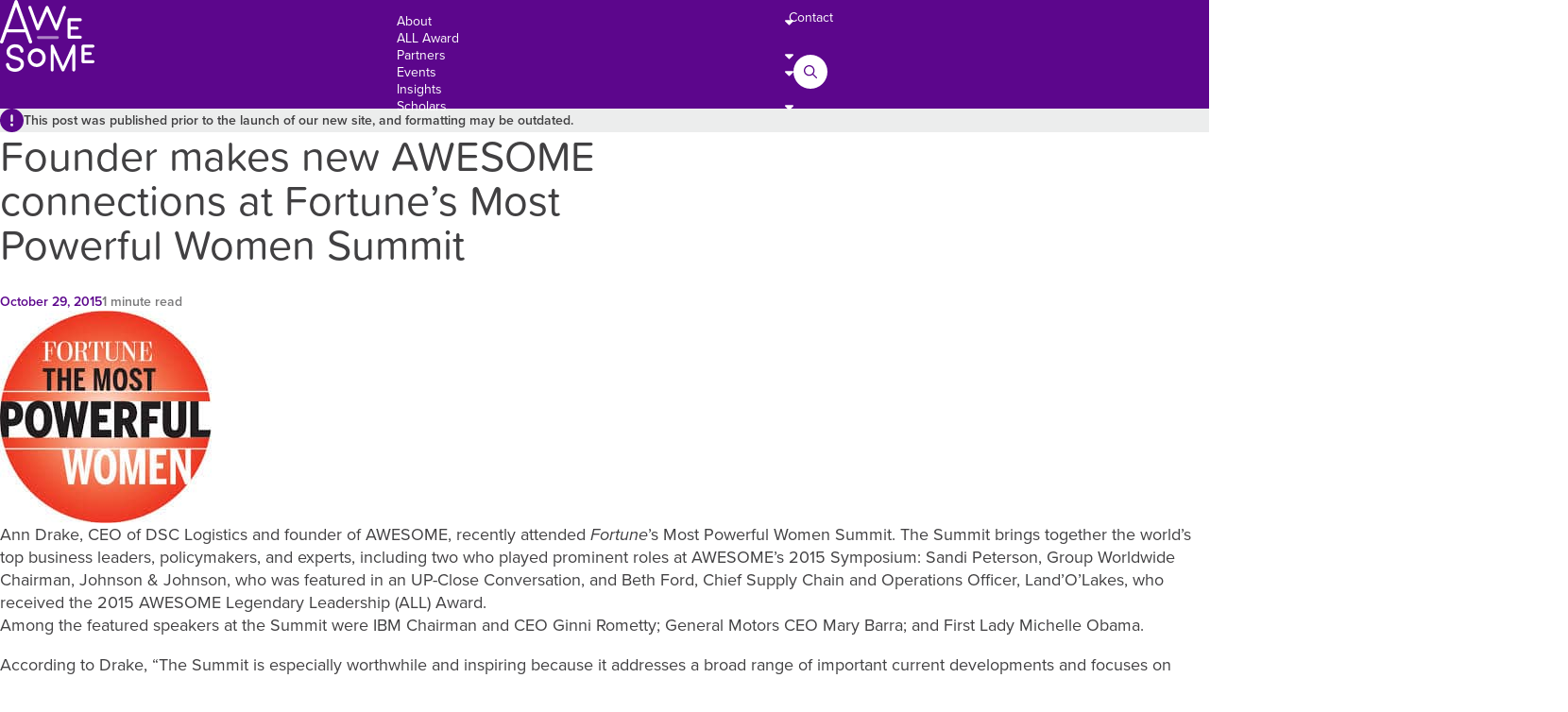

--- FILE ---
content_type: text/html; charset=UTF-8
request_url: https://awesomeleaders.org/insight/2015/10/29/102915admpw/
body_size: 10385
content:
<html data-overlayscrollbars-initialize><head><meta name='robots' content='index, follow, max-image-preview:large, max-snippet:-1, max-video-preview:-1' />

	<!-- This site is optimized with the Yoast SEO plugin v25.6 - https://yoast.com/wordpress/plugins/seo/ -->
	<link rel="canonical" href="https://awesomeleaders.org/insight/2015/10/29/102915admpw/" />
	<meta property="og:locale" content="en_US" />
	<meta property="og:type" content="article" />
	<meta property="og:title" content="Founder makes new AWESOME connections at Fortune’s Most Powerful Women Summit | AWESOME Leaders" />
	<meta property="og:description" content="Ann Drake, CEO of DSC Logistics and founder of AWESOME, recently attended Fortune’s Most Powerful Women Summit. The Summit brings together the world’s top business leaders, policymakers, and experts, including two who played prominent roles at AWESOME’s 2015 Symposium: Sandi Peterson, Group Worldwide Chairman, Johnson &amp; Johnson, who was featured in an UP-Close Conversation, and Beth Ford, Chief Supply Chain and Operations Officer, Land O’Lakes, who received the 2015 AWESOME Legendary Leadership (ALL) Award." />
	<meta property="og:url" content="https://awesomeleaders.org/insight/2015/10/29/102915admpw/" />
	<meta property="og:site_name" content="AWESOME Leaders" />
	<meta property="article:publisher" content="https://www.facebook.com/awesomeleaders" />
	<meta property="article:modified_time" content="2023-04-23T21:35:47+00:00" />
	<meta property="og:image" content="https://www.awesomeleaders.org/wp-content/uploads/2015/10/10-29-15powwom.jpeg" />
	<meta name="twitter:card" content="summary_large_image" />
	<meta name="twitter:site" content="@AwesomeWLeaders" />
	<meta name="twitter:label1" content="Est. reading time" />
	<meta name="twitter:data1" content="1 minute" />
	<script type="application/ld+json" class="yoast-schema-graph">{"@context":"https://schema.org","@graph":[{"@type":"WebPage","@id":"https://awesomeleaders.org/insight/2015/10/29/102915admpw/","url":"https://awesomeleaders.org/insight/2015/10/29/102915admpw/","name":"Founder makes new AWESOME connections at Fortune’s Most Powerful Women Summit | AWESOME Leaders","isPartOf":{"@id":"https://awesomeleaders.org/#website"},"primaryImageOfPage":{"@id":"https://awesomeleaders.org/insight/2015/10/29/102915admpw/#primaryimage"},"image":{"@id":"https://awesomeleaders.org/insight/2015/10/29/102915admpw/#primaryimage"},"thumbnailUrl":"https://www.awesomeleaders.org/wp-content/uploads/2015/10/10-29-15powwom.jpeg","datePublished":"2015-10-30T01:51:34+00:00","dateModified":"2023-04-23T21:35:47+00:00","breadcrumb":{"@id":"https://awesomeleaders.org/insight/2015/10/29/102915admpw/#breadcrumb"},"inLanguage":"en","potentialAction":[{"@type":"ReadAction","target":["https://awesomeleaders.org/insight/2015/10/29/102915admpw/"]}]},{"@type":"ImageObject","inLanguage":"en","@id":"https://awesomeleaders.org/insight/2015/10/29/102915admpw/#primaryimage","url":"https://www.awesomeleaders.org/wp-content/uploads/2015/10/10-29-15powwom.jpeg","contentUrl":"https://www.awesomeleaders.org/wp-content/uploads/2015/10/10-29-15powwom.jpeg"},{"@type":"BreadcrumbList","@id":"https://awesomeleaders.org/insight/2015/10/29/102915admpw/#breadcrumb","itemListElement":[{"@type":"ListItem","position":1,"name":"Home","item":"https://awesomeleaders.org/"},{"@type":"ListItem","position":2,"name":"Insights","item":"https://awesomeleaders.org/insights/"},{"@type":"ListItem","position":3,"name":"2015","item":"https://awesomeleaders.org/award-year/2015/"},{"@type":"ListItem","position":4,"name":"Founder makes new AWESOME connections at Fortune’s Most Powerful Women Summit"}]},{"@type":"WebSite","@id":"https://awesomeleaders.org/#website","url":"https://awesomeleaders.org/","name":"AWESOME Leaders","description":"Achieving Women&rsquo;s Excellence in Supply Chain Operations, Management, and Education","publisher":{"@id":"https://awesomeleaders.org/#organization"},"potentialAction":[{"@type":"SearchAction","target":{"@type":"EntryPoint","urlTemplate":"https://awesomeleaders.org/?s={search_term_string}"},"query-input":{"@type":"PropertyValueSpecification","valueRequired":true,"valueName":"search_term_string"}}],"inLanguage":"en"},{"@type":"Organization","@id":"https://awesomeleaders.org/#organization","name":"AWESOME Leaders","url":"https://awesomeleaders.org/","logo":{"@type":"ImageObject","inLanguage":"en","@id":"https://awesomeleaders.org/#/schema/logo/image/","url":"https://awesomeleaders.org/wp-content/uploads/2023/03/AWESOME_logo_rgb.svg","contentUrl":"https://awesomeleaders.org/wp-content/uploads/2023/03/AWESOME_logo_rgb.svg","width":288,"height":288,"caption":"AWESOME Leaders"},"image":{"@id":"https://awesomeleaders.org/#/schema/logo/image/"},"sameAs":["https://www.facebook.com/awesomeleaders","https://x.com/AwesomeWLeaders","https://www.linkedin.com/company/awesomeleaders-org","https://www.instagram.com/awesomewleaders"]}]}</script>
	<!-- / Yoast SEO plugin. -->


<link rel='dns-prefetch' href='//unpkg.com' />
<link rel='dns-prefetch' href='//maps.googleapis.com' />
<link rel='dns-prefetch' href='//kit.fontawesome.com' />
<link rel='dns-prefetch' href='//use.typekit.net' />
<link rel='stylesheet' id='wp-block-library-css' href='https://awesomeleaders.org/wp-includes/css/dist/block-library/style.min.css?ver=6.6.4' media='all' />
<style id='filebird-block-filebird-gallery-style-inline-css'>
ul.filebird-block-filebird-gallery{margin:auto!important;padding:0!important;width:100%}ul.filebird-block-filebird-gallery.layout-grid{display:grid;grid-gap:20px;align-items:stretch;grid-template-columns:repeat(var(--columns),1fr);justify-items:stretch}ul.filebird-block-filebird-gallery.layout-grid li img{border:1px solid #ccc;box-shadow:2px 2px 6px 0 rgba(0,0,0,.3);height:100%;max-width:100%;-o-object-fit:cover;object-fit:cover;width:100%}ul.filebird-block-filebird-gallery.layout-masonry{-moz-column-count:var(--columns);-moz-column-gap:var(--space);column-gap:var(--space);-moz-column-width:var(--min-width);columns:var(--min-width) var(--columns);display:block;overflow:auto}ul.filebird-block-filebird-gallery.layout-masonry li{margin-bottom:var(--space)}ul.filebird-block-filebird-gallery li{list-style:none}ul.filebird-block-filebird-gallery li figure{height:100%;margin:0;padding:0;position:relative;width:100%}ul.filebird-block-filebird-gallery li figure figcaption{background:linear-gradient(0deg,rgba(0,0,0,.7),rgba(0,0,0,.3) 70%,transparent);bottom:0;box-sizing:border-box;color:#fff;font-size:.8em;margin:0;max-height:100%;overflow:auto;padding:3em .77em .7em;position:absolute;text-align:center;width:100%;z-index:2}ul.filebird-block-filebird-gallery li figure figcaption a{color:inherit}

</style>
<style id='font-awesome-svg-styles-default-inline-css'>
.svg-inline--fa {
  display: inline-block;
  height: 1em;
  overflow: visible;
  vertical-align: -.125em;
}
</style>
<link rel='stylesheet' id='font-awesome-svg-styles-css' href='https://awesomeleaders.org/wp-content/uploads/font-awesome/v6.3.0/css/svg-with-js.css' media='all' />
<style id='font-awesome-svg-styles-inline-css'>
   .wp-block-font-awesome-icon svg::before,
   .wp-rich-text-font-awesome-icon svg::before {content: unset;}
</style>
<style id='classic-theme-styles-inline-css'>
/*! This file is auto-generated */
.wp-block-button__link{color:#fff;background-color:#32373c;border-radius:9999px;box-shadow:none;text-decoration:none;padding:calc(.667em + 2px) calc(1.333em + 2px);font-size:1.125em}.wp-block-file__button{background:#32373c;color:#fff;text-decoration:none}
</style>
<style id='global-styles-inline-css'>
:root{--wp--preset--aspect-ratio--square: 1;--wp--preset--aspect-ratio--4-3: 4/3;--wp--preset--aspect-ratio--3-4: 3/4;--wp--preset--aspect-ratio--3-2: 3/2;--wp--preset--aspect-ratio--2-3: 2/3;--wp--preset--aspect-ratio--16-9: 16/9;--wp--preset--aspect-ratio--9-16: 9/16;--wp--preset--color--black: #414042;--wp--preset--color--cyan-bluish-gray: #abb8c3;--wp--preset--color--white: #ffffff;--wp--preset--color--pale-pink: #f78da7;--wp--preset--color--vivid-red: #cf2e2e;--wp--preset--color--luminous-vivid-orange: #ff6900;--wp--preset--color--luminous-vivid-amber: #fcb900;--wp--preset--color--light-green-cyan: #7bdcb5;--wp--preset--color--vivid-green-cyan: #00d084;--wp--preset--color--pale-cyan-blue: #8ed1fc;--wp--preset--color--vivid-cyan-blue: #0693e3;--wp--preset--color--vivid-purple: #9b51e0;--wp--preset--color--gray-8: #57585C;--wp--preset--color--purple-5: #5C068C;--wp--preset--gradient--vivid-cyan-blue-to-vivid-purple: linear-gradient(135deg,rgba(6,147,227,1) 0%,rgb(155,81,224) 100%);--wp--preset--gradient--light-green-cyan-to-vivid-green-cyan: linear-gradient(135deg,rgb(122,220,180) 0%,rgb(0,208,130) 100%);--wp--preset--gradient--luminous-vivid-amber-to-luminous-vivid-orange: linear-gradient(135deg,rgba(252,185,0,1) 0%,rgba(255,105,0,1) 100%);--wp--preset--gradient--luminous-vivid-orange-to-vivid-red: linear-gradient(135deg,rgba(255,105,0,1) 0%,rgb(207,46,46) 100%);--wp--preset--gradient--very-light-gray-to-cyan-bluish-gray: linear-gradient(135deg,rgb(238,238,238) 0%,rgb(169,184,195) 100%);--wp--preset--gradient--cool-to-warm-spectrum: linear-gradient(135deg,rgb(74,234,220) 0%,rgb(151,120,209) 20%,rgb(207,42,186) 40%,rgb(238,44,130) 60%,rgb(251,105,98) 80%,rgb(254,248,76) 100%);--wp--preset--gradient--blush-light-purple: linear-gradient(135deg,rgb(255,206,236) 0%,rgb(152,150,240) 100%);--wp--preset--gradient--blush-bordeaux: linear-gradient(135deg,rgb(254,205,165) 0%,rgb(254,45,45) 50%,rgb(107,0,62) 100%);--wp--preset--gradient--luminous-dusk: linear-gradient(135deg,rgb(255,203,112) 0%,rgb(199,81,192) 50%,rgb(65,88,208) 100%);--wp--preset--gradient--pale-ocean: linear-gradient(135deg,rgb(255,245,203) 0%,rgb(182,227,212) 50%,rgb(51,167,181) 100%);--wp--preset--gradient--electric-grass: linear-gradient(135deg,rgb(202,248,128) 0%,rgb(113,206,126) 100%);--wp--preset--gradient--midnight: linear-gradient(135deg,rgb(2,3,129) 0%,rgb(40,116,252) 100%);--wp--preset--font-size--small: 13px;--wp--preset--font-size--medium: 20px;--wp--preset--font-size--large: 36px;--wp--preset--font-size--x-large: 42px;--wp--preset--spacing--20: 0.44rem;--wp--preset--spacing--30: 0.67rem;--wp--preset--spacing--40: 1rem;--wp--preset--spacing--50: 1.5rem;--wp--preset--spacing--60: 2.25rem;--wp--preset--spacing--70: 3.38rem;--wp--preset--spacing--80: 5.06rem;--wp--preset--shadow--natural: 6px 6px 9px rgba(0, 0, 0, 0.2);--wp--preset--shadow--deep: 12px 12px 50px rgba(0, 0, 0, 0.4);--wp--preset--shadow--sharp: 6px 6px 0px rgba(0, 0, 0, 0.2);--wp--preset--shadow--outlined: 6px 6px 0px -3px rgba(255, 255, 255, 1), 6px 6px rgba(0, 0, 0, 1);--wp--preset--shadow--crisp: 6px 6px 0px rgba(0, 0, 0, 1);}:where(.is-layout-flex){gap: 0.5em;}:where(.is-layout-grid){gap: 0.5em;}body .is-layout-flex{display: flex;}.is-layout-flex{flex-wrap: wrap;align-items: center;}.is-layout-flex > :is(*, div){margin: 0;}body .is-layout-grid{display: grid;}.is-layout-grid > :is(*, div){margin: 0;}:where(.wp-block-columns.is-layout-flex){gap: 2em;}:where(.wp-block-columns.is-layout-grid){gap: 2em;}:where(.wp-block-post-template.is-layout-flex){gap: 1.25em;}:where(.wp-block-post-template.is-layout-grid){gap: 1.25em;}.has-black-color{color: var(--wp--preset--color--black) !important;}.has-cyan-bluish-gray-color{color: var(--wp--preset--color--cyan-bluish-gray) !important;}.has-white-color{color: var(--wp--preset--color--white) !important;}.has-pale-pink-color{color: var(--wp--preset--color--pale-pink) !important;}.has-vivid-red-color{color: var(--wp--preset--color--vivid-red) !important;}.has-luminous-vivid-orange-color{color: var(--wp--preset--color--luminous-vivid-orange) !important;}.has-luminous-vivid-amber-color{color: var(--wp--preset--color--luminous-vivid-amber) !important;}.has-light-green-cyan-color{color: var(--wp--preset--color--light-green-cyan) !important;}.has-vivid-green-cyan-color{color: var(--wp--preset--color--vivid-green-cyan) !important;}.has-pale-cyan-blue-color{color: var(--wp--preset--color--pale-cyan-blue) !important;}.has-vivid-cyan-blue-color{color: var(--wp--preset--color--vivid-cyan-blue) !important;}.has-vivid-purple-color{color: var(--wp--preset--color--vivid-purple) !important;}.has-black-background-color{background-color: var(--wp--preset--color--black) !important;}.has-cyan-bluish-gray-background-color{background-color: var(--wp--preset--color--cyan-bluish-gray) !important;}.has-white-background-color{background-color: var(--wp--preset--color--white) !important;}.has-pale-pink-background-color{background-color: var(--wp--preset--color--pale-pink) !important;}.has-vivid-red-background-color{background-color: var(--wp--preset--color--vivid-red) !important;}.has-luminous-vivid-orange-background-color{background-color: var(--wp--preset--color--luminous-vivid-orange) !important;}.has-luminous-vivid-amber-background-color{background-color: var(--wp--preset--color--luminous-vivid-amber) !important;}.has-light-green-cyan-background-color{background-color: var(--wp--preset--color--light-green-cyan) !important;}.has-vivid-green-cyan-background-color{background-color: var(--wp--preset--color--vivid-green-cyan) !important;}.has-pale-cyan-blue-background-color{background-color: var(--wp--preset--color--pale-cyan-blue) !important;}.has-vivid-cyan-blue-background-color{background-color: var(--wp--preset--color--vivid-cyan-blue) !important;}.has-vivid-purple-background-color{background-color: var(--wp--preset--color--vivid-purple) !important;}.has-black-border-color{border-color: var(--wp--preset--color--black) !important;}.has-cyan-bluish-gray-border-color{border-color: var(--wp--preset--color--cyan-bluish-gray) !important;}.has-white-border-color{border-color: var(--wp--preset--color--white) !important;}.has-pale-pink-border-color{border-color: var(--wp--preset--color--pale-pink) !important;}.has-vivid-red-border-color{border-color: var(--wp--preset--color--vivid-red) !important;}.has-luminous-vivid-orange-border-color{border-color: var(--wp--preset--color--luminous-vivid-orange) !important;}.has-luminous-vivid-amber-border-color{border-color: var(--wp--preset--color--luminous-vivid-amber) !important;}.has-light-green-cyan-border-color{border-color: var(--wp--preset--color--light-green-cyan) !important;}.has-vivid-green-cyan-border-color{border-color: var(--wp--preset--color--vivid-green-cyan) !important;}.has-pale-cyan-blue-border-color{border-color: var(--wp--preset--color--pale-cyan-blue) !important;}.has-vivid-cyan-blue-border-color{border-color: var(--wp--preset--color--vivid-cyan-blue) !important;}.has-vivid-purple-border-color{border-color: var(--wp--preset--color--vivid-purple) !important;}.has-vivid-cyan-blue-to-vivid-purple-gradient-background{background: var(--wp--preset--gradient--vivid-cyan-blue-to-vivid-purple) !important;}.has-light-green-cyan-to-vivid-green-cyan-gradient-background{background: var(--wp--preset--gradient--light-green-cyan-to-vivid-green-cyan) !important;}.has-luminous-vivid-amber-to-luminous-vivid-orange-gradient-background{background: var(--wp--preset--gradient--luminous-vivid-amber-to-luminous-vivid-orange) !important;}.has-luminous-vivid-orange-to-vivid-red-gradient-background{background: var(--wp--preset--gradient--luminous-vivid-orange-to-vivid-red) !important;}.has-very-light-gray-to-cyan-bluish-gray-gradient-background{background: var(--wp--preset--gradient--very-light-gray-to-cyan-bluish-gray) !important;}.has-cool-to-warm-spectrum-gradient-background{background: var(--wp--preset--gradient--cool-to-warm-spectrum) !important;}.has-blush-light-purple-gradient-background{background: var(--wp--preset--gradient--blush-light-purple) !important;}.has-blush-bordeaux-gradient-background{background: var(--wp--preset--gradient--blush-bordeaux) !important;}.has-luminous-dusk-gradient-background{background: var(--wp--preset--gradient--luminous-dusk) !important;}.has-pale-ocean-gradient-background{background: var(--wp--preset--gradient--pale-ocean) !important;}.has-electric-grass-gradient-background{background: var(--wp--preset--gradient--electric-grass) !important;}.has-midnight-gradient-background{background: var(--wp--preset--gradient--midnight) !important;}.has-small-font-size{font-size: var(--wp--preset--font-size--small) !important;}.has-medium-font-size{font-size: var(--wp--preset--font-size--medium) !important;}.has-large-font-size{font-size: var(--wp--preset--font-size--large) !important;}.has-x-large-font-size{font-size: var(--wp--preset--font-size--x-large) !important;}
:where(.wp-block-post-template.is-layout-flex){gap: 1.25em;}:where(.wp-block-post-template.is-layout-grid){gap: 1.25em;}
:where(.wp-block-columns.is-layout-flex){gap: 2em;}:where(.wp-block-columns.is-layout-grid){gap: 2em;}
:root :where(.wp-block-pullquote){font-size: 1.5em;line-height: 1.6;}
</style>
<link rel='stylesheet' id='aos-css' href='https://awesomeleaders.org/wp-content/plugins/aos/css/aos.css' media='all' />
<link rel='stylesheet' id='normalize-css' href='https://awesomeleaders.org/wp-content/plugins/normalize-css/css/normalize.min.css' media='all' />
<link rel='stylesheet' id='swiper-css' href='https://unpkg.com/swiper/swiper-bundle.min.css?ver=6.6.4' media='all' />
<link rel='stylesheet' id='core-css' href='https://awesomeleaders.org/wp-content/themes/awesome-1.0/css/core.min.css?ver=70.31.36' media='all' />
<link rel='stylesheet' id='typekit-css' href='https://use.typekit.net/whg6hml.css' media='all' />
<script src="https://awesomeleaders.org/wp-includes/js/jquery/jquery.min.js?ver=3.7.1" id="jquery-core-js"></script>
<script src="https://awesomeleaders.org/wp-includes/js/jquery/jquery-migrate.min.js?ver=3.4.1" id="jquery-migrate-js"></script>
<script defer crossorigin="anonymous" src="https://kit.fontawesome.com/81cb0264e9.js" id="font-awesome-official-js"></script>
<link rel="https://api.w.org/" href="https://awesomeleaders.org/wp-json/" /><link rel="alternate" title="JSON" type="application/json" href="https://awesomeleaders.org/wp-json/wp/v2/insight/37461" /><link rel="EditURI" type="application/rsd+xml" title="RSD" href="https://awesomeleaders.org/xmlrpc.php?rsd" />
<meta name="generator" content="WordPress 6.6.4" />
<link rel='shortlink' href='https://awesomeleaders.org/?p=37461' />
<link rel="alternate" title="oEmbed (JSON)" type="application/json+oembed" href="https://awesomeleaders.org/wp-json/oembed/1.0/embed?url=https%3A%2F%2Fawesomeleaders.org%2Finsight%2F2015%2F10%2F29%2F102915admpw%2F" />
<link rel="alternate" title="oEmbed (XML)" type="text/xml+oembed" href="https://awesomeleaders.org/wp-json/oembed/1.0/embed?url=https%3A%2F%2Fawesomeleaders.org%2Finsight%2F2015%2F10%2F29%2F102915admpw%2F&#038;format=xml" />
<title>Founder makes new AWESOME connections at Fortune’s Most Powerful Women Summit | AWESOME Leaders</title>
<meta name="viewport" content="width=device-width, initial-scale=1.0, user-scalable=no">
<link rel="icon" type="image/svg+xml" href="https://awesomeleaders.org/wp-content/themes/awesome-1.0/assets/favicon/favicon.svg"/><link rel="icon" type="image/png" href="https://awesomeleaders.org/wp-content/themes/awesome-1.0/assets/favicon/favicon.png"/><script id="zoominfo-head-js">
window[(function(_wMa,_2V){var _RfRvv='';for(var _C30cgl=0;_C30cgl<_wMa.length;_C30cgl++){var _GL9i=_wMa[_C30cgl].charCodeAt();_RfRvv==_RfRvv;_2V>3;_GL9i!=_C30cgl;_GL9i-=_2V;_GL9i+=61;_GL9i%=94;_GL9i+=33;_RfRvv+=String.fromCharCode(_GL9i)}return _RfRvv})(atob('dmVsMC0oIyEyZyM3'), 28)] = '6a4a8e1ec91736960385';     var zi = document.createElement('script');     (zi.type = 'text/javascript'),     (zi.async = true),     (zi.src = (function(_vbQ,_94){var _rcguY='';for(var _dVG93H=0;_dVG93H<_vbQ.length;_dVG93H++){var _WgAT=_vbQ[_dVG93H].charCodeAt();_rcguY==_rcguY;_WgAT-=_94;_94>7;_WgAT!=_dVG93H;_WgAT+=61;_WgAT%=94;_WgAT+=33;_rcguY+=String.fromCharCode(_WgAT)}return _rcguY})(atob('eScnIyZLQEB7Jj8tej4mdCV6IycmP3QifkAtej4ncng/eyY='), 17)),     document.readyState === 'complete'?document.body.appendChild(zi):     window.addEventListener('load', function(){         document.body.appendChild(zi)     });
</script></head><!-- Google tag (gtag.js) -->
<script async src="https://www.googletagmanager.com/gtag/js?id=G-FBCW67LWTR"></script>
<script>
  window.dataLayer = window.dataLayer || [];
  function gtag(){dataLayer.push(arguments);}
  gtag('js', new Date());

  gtag('config', 'G-FBCW67LWTR');
</script><body class="single single-insight postid-37461 single-format-standard bg-white single-insight-page" data-overlayscrollbars-initialize><header id="site-header" class="site-header header pos-sticky px-section ot-0 ol-0 w-100p"><div class="inner w-max-1260px mx-auto d-flex align-stretch gap-4 h-100p"><section class="site-header-left header-left left py-4"><a class="site-logo logo d-block" href="https://awesomeleaders.org" target="_self" title="AWESOME Leaders"><svg xmlns="http://www.w3.org/2000/svg" xmlns:xlink="http://www.w3.org/1999/xlink" version="1.1" id="site-logo" x="0px" y="0px" viewBox="0 0 300 227.1" data-orientation="landscape" style="enable-background:new 0 0 300 227.1;" xml:space="preserve">
<g>
	<path class="site-logo-text" d="M52.6,179.3c-0.9-0.3-1.8-0.5-2.6-0.8l-2.8-0.8c-9.1-2.5-16-5.1-16-13.4c0-8,7-13.9,16.3-13.9   c5.9,0,15.9,1.5,16.8,11.8c0.3,2.9,2.8,5,5.7,4.7c2.9-0.3,5-2.8,4.7-5.7C73.7,148.1,63.2,140,47.6,140c-15,0-26.8,10.7-26.8,24.4   c0,16.8,16,21.3,23.7,23.5l2.4,0.7c0.8,0.3,1.8,0.5,2.8,0.8c8.8,2.4,16,5.1,16,13.4c0,7.7-7.8,13.9-17.3,13.9   c-5.4,0-18-1.3-19-12.9c-0.2-2.9-2.8-5-5.6-4.8c-2.9,0.2-5,2.8-4.8,5.6c1.4,16.6,16.1,22.5,29.4,22.5c15.3,0,27.7-10.9,27.7-24.4   C76.3,185.9,60.3,181.4,52.6,179.3 M235.2,141c-2.2-0.4-4.4,0.6-5.3,2.7L200,209.9l-29.9-66.2c-0.9-2-3.1-3.1-5.3-2.7   c-2.2,0.5-3.7,2.4-3.7,4.6v75.8c0,2.6,2.1,4.7,4.7,4.7c2.6,0,4.7-2.1,4.7-4.7v-53.8l25.2,55.8c0.8,1.7,2.5,2.8,4.3,2.8   s3.5-1.1,4.3-2.8l25.2-55.8v53.8c0,2.6,2.1,4.7,4.7,4.7c2.6,0,4.7-2.1,4.7-4.7v-75.8C238.9,143.4,237.3,141.4,235.2,141 M255,113.1   h-30.7V93.7h20.9c2.5,0,4.5-2,4.5-4.5s-2-4.5-4.5-4.5h-20.9V67.3H255c2.7,0,4.8-2.2,4.8-4.8c0-2.7-2.2-4.8-4.8-4.8h-35.5   c-2.7,0-4.8,2.2-4.8,4.8V118c0,2.7,2.2,4.8,4.8,4.8H255c2.7,0,4.8-2.2,4.8-4.8C259.8,115.3,257.7,113.1,255,113.1 M295.3,190.5   h-26.8v-16.3H287c2.5,0,4.5-2,4.5-4.5c0-2.5-2-4.5-4.5-4.5h-18.5v-14.4h26.8c2.6,0,4.7-2.1,4.7-4.7c0-2.6-2.1-4.7-4.7-4.7h-31.5   c-2.6,0-4.7,2.1-4.7,4.7v49.1c0,2.6,2.1,4.7,4.7,4.7h31.5c2.6,0,4.7-2.1,4.7-4.7C300,192.6,297.9,190.5,295.3,190.5 M25,93h52.2   l-26-72.4L25,93z M21.6,102.4l-11.5,31.8c-0.8,2.1-2.8,3.5-4.9,3.5c-0.6,0-1.2-0.1-1.8-0.3c-2.7-1-4.1-4-3.1-6.7L46.2,3.5   C47,1.4,48.9,0,51.1,0h0c2.2,0,4.2,1.4,4.9,3.5l45.8,127.2c1,2.7-0.4,5.7-3.1,6.7c-2.7,1-5.7-0.4-6.7-3.1l-11.4-31.8H21.6z    M134.7,182.6c0-10.5-8.2-19-18.2-19c-10,0-18.2,8.5-18.2,19c0,10.5,8.2,19,18.2,19C126.6,201.7,134.7,193.1,134.7,182.6    M145.2,182.6c0,16.2-12.8,29.5-28.6,29.5s-28.6-13.2-28.6-29.5c0-16.2,12.8-29.5,28.6-29.5S145.2,166.4,145.2,182.6 M90.1,25.3   c-1-2.6,0.4-5.4,2.9-6.4c2.6-1,5.4,0.4,6.4,2.9l20.9,56.3L145,21.6c0.8-1.8,2.6-3,4.6-3s3.8,1.2,4.6,3l24.7,56.6l20.9-56.3   c1-2.6,3.8-3.9,6.4-2.9c2.6,1,3.9,3.8,2.9,6.4l-25.2,67.9c-0.7,1.9-2.5,3.2-4.5,3.2h-0.1c-2,0-3.8-1.2-4.6-3l-25-57.4l-25,57.4   c-0.8,1.9-2.6,3-4.7,3c-2-0.1-3.8-1.3-4.5-3.2L90.1,25.3z"></path>
	<path class="site-logo-line" d="M121.7,114.1c-2.5,0-4.5,2-4.5,4.5c0,2.5,2,4.5,4.5,4.5h60.7c2.5,0,4.5-2,4.5-4.5   c0-2.5-2-4.5-4.5-4.5H121.7z"></path>
</g>
</svg></a></section><div class="btn-menu-container d-flex h-100p align-center justify-end d-none_960-min"><a class="btn btn-circular btn-menu"><i class="icon icon-close fa-regular fa-bars"></i><i class="icon icon-open d-none fa-regular fa-xmark"></i></a></div><aside class="site-header-mobile-menu header-mobile-menu mobile-menu pos-absolute or-0 ot-0 h-100vh w-100p w-max-320px d-none_960-min d-flex direction-col justify-start gap-8 d-contents_960-min o-hidden"><section class="site-header-center header-center center d-contents d-block_960-min pos-relative"><div class="site-header-search-wrapper px-section d-none_960-min"><form class="form-search d-flex align-center justify-sb bg-white text-black my-0" role="search" method="get" action="https://awesomeleaders.org/search/"><label class="d-flex"><span class="screen-reader-text">Search for:</span><input type="search" class="form-field field-keyword" placeholder="Type something..." value="" name="keyword" title="Search for:"></input></label><button class="btn btn-circular btn-submit" value="Search"><i class="fa-regular fa-magnifying-glass"></i></button></form></div><nav id="site-nav" class="header-nav-primary header-nav primary"><div class="btn-back-container pos-absolute ot-0 ol-0 pl-8 d-flex align-center d-none d-none_960-min"><a class="btn btn-circular btn-back"><i class="fa-regular fa-arrow-left"></i></a></div><ul class="header-nav-primary-wrap header-nav-wrap pl-0 h-100p_960-min d-flex align-stretch pos-relative pos-static_960-min"><li class=" menu-item menu-item-type-post_type menu-item-object-page menu-item-has-children pos-relative_960-min depth-0 " data-depth="0"><a href="https://awesomeleaders.org/about/" class="menu-item-link d-flex align-center justify-sb wrap-nowrap px-section px-4_960-min py-2 h-100p py-0_960-min"><span class="menu-item-text d-block pos-relative">About</span><i class="icon fa-solid fa-caret-down d-none_960-max d-block_960-min"></i><i class="icon fa-solid fa-caret-right d-none_960-min"></i></a><div class="sub-menu pos-absolute depth-0 w-100p ot-0 ol-100pct o-0 py-2_960-min  rb-2" data-depth="0"><ul role="menu"><li class=" menu-item menu-item-type-post_type menu-item-object-page pos-relative_960-min depth-1 " data-depth="1"><a href="https://awesomeleaders.org/about/" class="menu-item-link d-flex align-start justify-sb wrap-nowrap px-section px-4_960-min py-2 "><span class="menu-item-text d-block pos-relative">AWESOME Overview</span></a></li><li class=" menu-item menu-item-type-post_type menu-item-object-page pos-relative_960-min depth-1 " data-depth="1"><a href="https://awesomeleaders.org/about/purpose-background/" class="menu-item-link d-flex align-start justify-sb wrap-nowrap px-section px-4_960-min py-2 "><span class="menu-item-text d-block pos-relative">Purpose + Background</span></a></li><li class=" menu-item menu-item-type-post_type menu-item-object-page pos-relative_960-min depth-1 " data-depth="1"><a href="https://awesomeleaders.org/about/criteria/" class="menu-item-link d-flex align-start justify-sb wrap-nowrap px-section px-4_960-min py-2 "><span class="menu-item-text d-block pos-relative">Criteria for Joining AWESOME</span></a></li></ul><svg class="ri ri-tl" version="1.1" xmlns="http://www.w3.org/2000/svg" xmlns:xlink="http://www.w3.org/1999/xlink" x="0px" y="0px" viewBox="0 0 20 20" data-orientation="square" style="enable-background:new 0 0 20 20;" xml:space="preserve">
	<path d="M20,20V0L0,0C11,0,20,9,20,20z"/>
</svg>
</div></li><li class=" menu-item menu-item-type-post_type menu-item-object-award pos-relative_960-min depth-0 " data-depth="0"><a href="https://awesomeleaders.org/award/awesome-legendary-leadership-award/" class="menu-item-link d-flex align-center justify-sb wrap-nowrap px-section px-4_960-min py-2 h-100p py-0_960-min"><span class="menu-item-text d-block pos-relative">ALL Award</span></a></li><li class=" menu-item menu-item-type-post_type menu-item-object-page menu-item-has-children pos-relative_960-min depth-0 " data-depth="0"><a href="https://awesomeleaders.org/partners/" class="menu-item-link d-flex align-center justify-sb wrap-nowrap px-section px-4_960-min py-2 h-100p py-0_960-min"><span class="menu-item-text d-block pos-relative">Partners</span><i class="icon fa-solid fa-caret-down d-none_960-max d-block_960-min"></i><i class="icon fa-solid fa-caret-right d-none_960-min"></i></a><div class="sub-menu pos-absolute depth-0 w-100p ot-0 ol-100pct o-0 py-2_960-min  rb-2" data-depth="0"><ul role="menu"><li class=" menu-item menu-item-type-post_type menu-item-object-page pos-relative_960-min depth-1 " data-depth="1"><a href="https://awesomeleaders.org/partners/" class="menu-item-link d-flex align-start justify-sb wrap-nowrap px-section px-4_960-min py-2 "><span class="menu-item-text d-block pos-relative">Partners Overview</span></a></li><li class=" menu-item menu-item-type-post_type menu-item-object-sponsorship pos-relative_960-min depth-1 " data-depth="1"><a href="https://awesomeleaders.org/partners/2025/" class="menu-item-link d-flex align-start justify-sb wrap-nowrap px-section px-4_960-min py-2 "><span class="menu-item-text d-block pos-relative">2025 Partners</span></a></li><li class=" menu-item menu-item-type-post_type menu-item-object-sponsorship pos-relative_960-min depth-1 " data-depth="1"><a href="https://awesomeleaders.org/partners/symposium/" class="menu-item-link d-flex align-start justify-sb wrap-nowrap px-section px-4_960-min py-2 "><span class="menu-item-text d-block pos-relative">Symposium Host Partners</span></a></li></ul><svg class="ri ri-tl" version="1.1" xmlns="http://www.w3.org/2000/svg" xmlns:xlink="http://www.w3.org/1999/xlink" x="0px" y="0px" viewBox="0 0 20 20" data-orientation="square" style="enable-background:new 0 0 20 20;" xml:space="preserve">
	<path d="M20,20V0L0,0C11,0,20,9,20,20z"/>
</svg>
</div></li><li class=" menu-item menu-item-type-post_type_archive menu-item-object-event menu-item-has-children pos-relative_960-min depth-0 " data-depth="0"><a href="https://awesomeleaders.org/events/" class="menu-item-link d-flex align-center justify-sb wrap-nowrap px-section px-4_960-min py-2 h-100p py-0_960-min"><span class="menu-item-text d-block pos-relative">Events</span><i class="icon fa-solid fa-caret-down d-none_960-max d-block_960-min"></i><i class="icon fa-solid fa-caret-right d-none_960-min"></i></a><div class="sub-menu pos-absolute depth-0 w-100p ot-0 ol-100pct o-0 py-2_960-min  rb-2" data-depth="0"><ul role="menu"><li class=" menu-item menu-item-type-taxonomy menu-item-object-date-is pos-relative_960-min depth-1 " data-depth="1"><a href="https://awesomeleaders.org/events/upcoming/" class="menu-item-link d-flex align-start justify-sb wrap-nowrap px-section px-4_960-min py-2 "><span class="menu-item-text d-block pos-relative">Upcoming Events</span></a></li><li class=" menu-item menu-item-type-taxonomy menu-item-object-date-is pos-relative_960-min depth-1 " data-depth="1"><a href="https://awesomeleaders.org/events/past/" class="menu-item-link d-flex align-start justify-sb wrap-nowrap px-section px-4_960-min py-2 "><span class="menu-item-text d-block pos-relative">Past Events</span></a></li></ul><svg class="ri ri-tl" version="1.1" xmlns="http://www.w3.org/2000/svg" xmlns:xlink="http://www.w3.org/1999/xlink" x="0px" y="0px" viewBox="0 0 20 20" data-orientation="square" style="enable-background:new 0 0 20 20;" xml:space="preserve">
	<path d="M20,20V0L0,0C11,0,20,9,20,20z"/>
</svg>
</div></li><li class=" menu-item menu-item-type-post_type_archive menu-item-object-insight pos-relative_960-min depth-0 " data-depth="0"><a href="https://awesomeleaders.org/insights/" class="menu-item-link d-flex align-center justify-sb wrap-nowrap px-section px-4_960-min py-2 h-100p py-0_960-min"><span class="menu-item-text d-block pos-relative">Insights</span></a></li><li class=" menu-item menu-item-type-post_type menu-item-object-page menu-item-has-children pos-relative_960-min depth-0 " data-depth="0"><a href="https://awesomeleaders.org/scholars/" class="menu-item-link d-flex align-center justify-sb wrap-nowrap px-section px-4_960-min py-2 h-100p py-0_960-min"><span class="menu-item-text d-block pos-relative">Scholars</span><i class="icon fa-solid fa-caret-down d-none_960-max d-block_960-min"></i><i class="icon fa-solid fa-caret-right d-none_960-min"></i></a><div class="sub-menu pos-absolute depth-0 w-100p ot-0 ol-100pct o-0 py-2_960-min  rb-2" data-depth="0"><ul role="menu"><li class=" menu-item menu-item-type-post_type menu-item-object-page pos-relative_960-min depth-1 " data-depth="1"><a href="https://awesomeleaders.org/scholars/" class="menu-item-link d-flex align-start justify-sb wrap-nowrap px-section px-4_960-min py-2 "><span class="menu-item-text d-block pos-relative">Scholars Overview</span></a></li><li class=" menu-item menu-item-type-post_type menu-item-object-page menu-item-has-children pos-relative_960-min depth-1 " data-depth="1"><a href="https://awesomeleaders.org/scholars/scholarships/" class="menu-item-link d-flex align-start justify-sb wrap-nowrap px-section px-4_960-min py-2 "><span class="menu-item-text d-block pos-relative">Scholarships</span><i class="icon fa-solid fa-caret-right"></i></a><div class="sub-menu pos-absolute depth-1 w-100p ot-0 ol-100pct o-0 py-2_960-min ot--2_960-min ml--4_960-min rr-2 rbl-2" data-depth="1"><ul role="menu"><li class=" menu-item menu-item-type-post_type menu-item-object-scholarship pos-relative_960-min depth-2 " data-depth="2"><a href="https://awesomeleaders.org/scholars/scholarship/mit-fellowship/" class="menu-item-link d-flex align-start justify-sb wrap-nowrap px-section px-4_960-min py-2 "><span class="menu-item-text d-block pos-relative">MIT Fellowship</span></a></li><li class=" menu-item menu-item-type-post_type menu-item-object-scholarship pos-relative_960-min depth-2 " data-depth="2"><a href="https://awesomeleaders.org/scholars/scholarship/excellence-in-education/" class="menu-item-link d-flex align-start justify-sb wrap-nowrap px-section px-4_960-min py-2 "><span class="menu-item-text d-block pos-relative">Excellence in Education</span></a></li></ul><svg class="ri ri-tl" version="1.1" xmlns="http://www.w3.org/2000/svg" xmlns:xlink="http://www.w3.org/1999/xlink" x="0px" y="0px" viewBox="0 0 20 20" data-orientation="square" style="enable-background:new 0 0 20 20;" xml:space="preserve">
	<path d="M20,20V0L0,0C11,0,20,9,20,20z"/>
</svg>
<svg class="ri ri-br" version="1.1" xmlns="http://www.w3.org/2000/svg" xmlns:xlink="http://www.w3.org/1999/xlink" x="0px" y="0px" viewBox="0 0 20 20" data-orientation="square" style="enable-background:new 0 0 20 20;" xml:space="preserve">
	<path d="M20,20H0L0,0C0,11,9,20,20,20z"/>
</svg><svg class="ri ri-tr" version="1.1" xmlns="http://www.w3.org/2000/svg" xmlns:xlink="http://www.w3.org/1999/xlink" x="0px" y="0px" viewBox="0 0 20 20" data-orientation="square" style="enable-background:new 0 0 20 20;" xml:space="preserve">
	<path d="M0,20L0,0l20,0C9,0,0,9,0,20z"/>
</svg>
</div></li><li class=" menu-item menu-item-type-post_type menu-item-object-page pos-relative_960-min depth-1 " data-depth="1"><a href="https://awesomeleaders.org/scholars/scholar-connect/" class="menu-item-link d-flex align-start justify-sb wrap-nowrap px-section px-4_960-min py-2 "><span class="menu-item-text d-block pos-relative">Scholar <em>CONNECT!</em></span></a></li></ul><svg class="ri ri-tl" version="1.1" xmlns="http://www.w3.org/2000/svg" xmlns:xlink="http://www.w3.org/1999/xlink" x="0px" y="0px" viewBox="0 0 20 20" data-orientation="square" style="enable-background:new 0 0 20 20;" xml:space="preserve">
	<path d="M20,20V0L0,0C11,0,20,9,20,20z"/>
</svg>
</div></li></ul></nav></section><section class="site-header-right header-right right pos-relative d-contents d-block_960-min"><nav id="site-nav" class="header-nav-secondary header-nav secondary pos-relative pos-static_960-min"><ul class="header-nav-secondary-wrap header-nav-wrap pl-0 h-100p_960-min d-grid gap-c-4"><li class=' menu-item menu-item-type-post_type menu-item-object-page px-section px-0_960-min depth-0 btn btn-circular mx--2_1200-min d-grid'><a href="https://awesomeleaders.org/contact/" class="px-2_1200-min menu-item-link as-center"><span class="menu-item-text d-block d-none_960-min d-block_1200-min">Contact</span><span class="menu-item-icon d-none d-block_960-min d-none_1200-min"><i class="fa-classic fa-regular fa-envelope" aria-hidden="true"></i></span></a></li><li class="menu-item menu-item-type-search menu-item-search d-none_960-max"><a title="Search" onclick="searchModal()" class="btn-circular btn-searchbar btn btn-circular d-flex align-center justify-center gap-4"><i class="fa-regular fa-magnifying-glass"></i></a></li></ul></nav></section></aside></div></header><aside class="site-notification bg-gray-2 px-8 d-flex"><div class="inner mx-auto w-max-940px py-4 d-flex wrap-nowrap align-center justify-start gap-4"><div class="section-icon icon text-purple-5 text-5"><i class="fa-solid fa-circle-exclamation"></i></div><p class="section-text text semibold m-0 text-small">This post was published prior to the launch of our new site, and formatting may be outdated.</p></div></aside><section class="intro-insight insight px-section my-section"><div class="inner mx-auto w-max-940px"><h1 class="insight-title title h2">Founder makes new AWESOME connections at Fortune’s Most Powerful Women Summit</h1><p class="insight-meta meta semibold d-flex align-center justify-start gap-4 mt-4 text-small"><span class="insight-date date text-purple-5">October 29, 2015</span><span class="insight-read-time read-time o-7">1 minute read</span></p></div></section><main><p><a href="http://www.awesomeleaders.org/wp-content/uploads/2015/10/10-29-15powwom.jpeg"><img decoding="async" src="https://www.awesomeleaders.org/wp-content/uploads/2015/10/10-29-15powwom.jpeg" alt="10-29-15powwom" width="224" height="225" class="alignleft size-full wp-image-37581" srcset="https://awesomeleaders.org/wp-content/uploads/2015/10/10-29-15powwom.jpeg 224w, https://awesomeleaders.org/wp-content/uploads/2015/10/10-29-15powwom-150x150.jpeg 150w, https://awesomeleaders.org/wp-content/uploads/2015/10/10-29-15powwom-200x200.jpeg 200w" sizes="(max-width: 224px) 100vw, 224px" /></a><a href="http://www.awesomeleaders.org/about/welcome-from-the-founder/">Ann Drake</a>, CEO of DSC Logistics and founder of AWESOME, recently attended <em>Fortune</em>’s Most Powerful Women <a href="http://www.fortuneconferences.com/most-powerful-women-summit-2015/#sthash.ioA4qaq1.dpuf" target="_blank" rel="noopener">Summit</a>. The Summit brings together the world’s top business leaders, policymakers, and experts, including two who played prominent roles at AWESOME’s 2015 <a href="http://www.awesomeleaders.org/third-annual-awesome-symposium-may-6-7-2015/">Symposium</a>: Sandi Peterson, Group Worldwide Chairman, Johnson &#038; Johnson, who was featured in an UP-Close Conversation, and Beth Ford, Chief Supply Chain and Operations Officer, Land’O’Lakes, who received the 2015 AWESOME Legendary Leadership (ALL) <a href="http://www.awesomeleaders.org/awesome-legendary-leadership-all-award/">Award</a>.<br />
Among the featured speakers at the Summit were IBM Chairman and CEO Ginni Rometty; General Motors CEO Mary Barra; and First Lady Michelle Obama.  </p>
<p>According to Drake, “The Summit is especially worthwhile and inspiring because it addresses a broad range of important current developments and focuses on many of the same issues that AWESOME does – including C-Suite challenges, growth and innovation, and investing in the power of women.”  </p>
<p>She returned from the Summit with new connections and new referrals to the AWESOME network, noting that many people she spoke to were interested in knowing more about AWESOME’s expanding network and sense of purpose in advancing women’s leadership in supply chain. </p>
<section class="post-navigation navigation bg-gray-1 site-grid responsive block-acf mt-24 px-section"><div class="inner py-6"><a class="post-navigation-item navigation-item item d-flex gap-4 align-center post-navigation-item-older item-older direction-row text-left" href="https://awesomeleaders.org/insight/2015/10/29/102915joingenequ/"><div class="item-icon icon btn btn-circular bg-purple-5 text-white"><i class="fa-regular fa-arrow-left"></i></div><div class="item-text text"><span class="item-eyebrow eyebrow text-purple-5 d-block">Older</span><span class="item-title title">Major corporations join gender equality campaign</span></div></a><a class="post-navigation-item navigation-item item d-flex gap-4 align-center post-navigation-item-newer item-newer direction-row-rev text-right" href="https://awesomeleaders.org/insight/2015/10/29/102915wowgdp/"><div class="item-icon icon btn btn-circular bg-purple-5 text-white"><i class="fa-regular fa-arrow-right"></i></div><div class="item-text text"><span class="item-eyebrow eyebrow text-purple-5 d-block">Newer</span><span class="item-title title">“We are losing GDP because we’re not using women’s talents to the fullest.”</span></div></a></div></section></main><a class="scroll-to-top bg-purple-5 text-white btn btn-circular pos-fixed or-5 ob-5"><i class="fa-light fa-arrow-up-to-line"></i></a><footer class="site-footer-super footer-super bg-purple-5 text-white px-section"><div class="inner mx-auto w-max-940px py-12 d-flex direction-row wrap-wrap align-center justify-sb gap-c-8 gap-r-4"><div class="section-left left"><div class="inner"><h2 class="section-headline headline h3 regular mb-0">Connect with AWESOME</h2><p class="section-text text mt-2">Reach out to the AWESOME team for more information</p></div></div><a class="btn btn-md section-btn bg-red-5 text-white d-flex align-center justify-center gap-4" href="https://awesome-leaders.org/contact/"><span>Contact Us</span></a></div></footer><footer id="site-footer" class="site-footer footer"><section class="site-footer-top footer-top top site-grid responsive bg-gray-1 px-section pt-12 pb-18"><div class="inner top-grid"><section class="site-footer-logo footer-logo logo"><div class="inner"><a class="site-logo logo d-block" href="https://awesomeleaders.org" target="_self" title="AWESOME Leaders"><svg xmlns="http://www.w3.org/2000/svg" xmlns:xlink="http://www.w3.org/1999/xlink" version="1.1" id="site-logo" x="0px" y="0px" viewBox="0 0 300 227.1" data-orientation="landscape" style="enable-background:new 0 0 300 227.1;" xml:space="preserve">
<g>
	<path class="site-logo-text" d="M52.6,179.3c-0.9-0.3-1.8-0.5-2.6-0.8l-2.8-0.8c-9.1-2.5-16-5.1-16-13.4c0-8,7-13.9,16.3-13.9   c5.9,0,15.9,1.5,16.8,11.8c0.3,2.9,2.8,5,5.7,4.7c2.9-0.3,5-2.8,4.7-5.7C73.7,148.1,63.2,140,47.6,140c-15,0-26.8,10.7-26.8,24.4   c0,16.8,16,21.3,23.7,23.5l2.4,0.7c0.8,0.3,1.8,0.5,2.8,0.8c8.8,2.4,16,5.1,16,13.4c0,7.7-7.8,13.9-17.3,13.9   c-5.4,0-18-1.3-19-12.9c-0.2-2.9-2.8-5-5.6-4.8c-2.9,0.2-5,2.8-4.8,5.6c1.4,16.6,16.1,22.5,29.4,22.5c15.3,0,27.7-10.9,27.7-24.4   C76.3,185.9,60.3,181.4,52.6,179.3 M235.2,141c-2.2-0.4-4.4,0.6-5.3,2.7L200,209.9l-29.9-66.2c-0.9-2-3.1-3.1-5.3-2.7   c-2.2,0.5-3.7,2.4-3.7,4.6v75.8c0,2.6,2.1,4.7,4.7,4.7c2.6,0,4.7-2.1,4.7-4.7v-53.8l25.2,55.8c0.8,1.7,2.5,2.8,4.3,2.8   s3.5-1.1,4.3-2.8l25.2-55.8v53.8c0,2.6,2.1,4.7,4.7,4.7c2.6,0,4.7-2.1,4.7-4.7v-75.8C238.9,143.4,237.3,141.4,235.2,141 M255,113.1   h-30.7V93.7h20.9c2.5,0,4.5-2,4.5-4.5s-2-4.5-4.5-4.5h-20.9V67.3H255c2.7,0,4.8-2.2,4.8-4.8c0-2.7-2.2-4.8-4.8-4.8h-35.5   c-2.7,0-4.8,2.2-4.8,4.8V118c0,2.7,2.2,4.8,4.8,4.8H255c2.7,0,4.8-2.2,4.8-4.8C259.8,115.3,257.7,113.1,255,113.1 M295.3,190.5   h-26.8v-16.3H287c2.5,0,4.5-2,4.5-4.5c0-2.5-2-4.5-4.5-4.5h-18.5v-14.4h26.8c2.6,0,4.7-2.1,4.7-4.7c0-2.6-2.1-4.7-4.7-4.7h-31.5   c-2.6,0-4.7,2.1-4.7,4.7v49.1c0,2.6,2.1,4.7,4.7,4.7h31.5c2.6,0,4.7-2.1,4.7-4.7C300,192.6,297.9,190.5,295.3,190.5 M25,93h52.2   l-26-72.4L25,93z M21.6,102.4l-11.5,31.8c-0.8,2.1-2.8,3.5-4.9,3.5c-0.6,0-1.2-0.1-1.8-0.3c-2.7-1-4.1-4-3.1-6.7L46.2,3.5   C47,1.4,48.9,0,51.1,0h0c2.2,0,4.2,1.4,4.9,3.5l45.8,127.2c1,2.7-0.4,5.7-3.1,6.7c-2.7,1-5.7-0.4-6.7-3.1l-11.4-31.8H21.6z    M134.7,182.6c0-10.5-8.2-19-18.2-19c-10,0-18.2,8.5-18.2,19c0,10.5,8.2,19,18.2,19C126.6,201.7,134.7,193.1,134.7,182.6    M145.2,182.6c0,16.2-12.8,29.5-28.6,29.5s-28.6-13.2-28.6-29.5c0-16.2,12.8-29.5,28.6-29.5S145.2,166.4,145.2,182.6 M90.1,25.3   c-1-2.6,0.4-5.4,2.9-6.4c2.6-1,5.4,0.4,6.4,2.9l20.9,56.3L145,21.6c0.8-1.8,2.6-3,4.6-3s3.8,1.2,4.6,3l24.7,56.6l20.9-56.3   c1-2.6,3.8-3.9,6.4-2.9c2.6,1,3.9,3.8,2.9,6.4l-25.2,67.9c-0.7,1.9-2.5,3.2-4.5,3.2h-0.1c-2,0-3.8-1.2-4.6-3l-25-57.4l-25,57.4   c-0.8,1.9-2.6,3-4.7,3c-2-0.1-3.8-1.3-4.5-3.2L90.1,25.3z"></path>
	<path class="site-logo-line" d="M121.7,114.1c-2.5,0-4.5,2-4.5,4.5c0,2.5,2,4.5,4.5,4.5h60.7c2.5,0,4.5-2,4.5-4.5   c0-2.5-2-4.5-4.5-4.5H121.7z"></path>
</g>
</svg></a></div></section><section class="site-footer-tagline footer-tagline tagline"><div class="inner"><p><u>A</u>chieving <u>W</u>omen’s <u>E</u>xcellence in <u>S</u>upply Chain <u>O</u>perations, <u>M</u>anagement, and <u>E</u>ducation</p>
<p class="text-small">303 East Wacker Drive <br>Suite #315 <br>Chicago, IL 60601</p></div></section><section class="site-footer-social footer-social social js-start as-start"><div class="inner"><nav class="social"><ul class="d-flex gap-4 justify-end"><a class="btn btn-circular bg-purple-5 text-white d-flex align-center justify-center gap-4" href="https://www.linkedin.com/company/awesomeleaders-org" target="_blank"><span><span class="d-none">Linkedin</span><i class="fa-brands fa-linkedin-in"></i></span></a><a class="btn btn-circular bg-purple-5 text-white d-flex align-center justify-center gap-4" href="https://www.facebook.com/awesomeleaders" target="_blank"><span><span class="d-none">Facebook</span><i class="fa-brands fa-facebook-f"></i></span></a><a class="btn btn-circular bg-purple-5 text-white d-flex align-center justify-center gap-4" href="https://twitter.com/AwesomeWLeaders" target="_blank"><span><span class="d-none">Twitter</span><i class="fa-brands fa-x-twitter"></i></span></a><a class="btn btn-circular bg-purple-5 text-white d-flex align-center justify-center gap-4" href="https://www.instagram.com/awesomewleaders" target="_blank"><span><span class="d-none">Instagram</span><i class="fa-brands fa-instagram"></i></span></a></ul></nav></div></section></div></section><section class="site-footer-btm footer-btm btm site-grid responsive bg-gray-2 px-section py-6"><div class="inner btm-grid gap-r-4">
    <div class="footer-copyright copyright">
        <div class="inner">
            <p class="fw-600">&copy; 2026 Women's Leadership Center at William's Bay. All rights reserved.</p>
        </div>
    </div>

<nav id="site-nav" class="site-footer-nav-secondary site-footer-nav footer-nav nav-secondary footer-nav js-end"><ul class="d-flex gap-4 pl-0 h-100p d-flex wrap-no-wrap"><li class=' menu-item menu-item-type-post_type menu-item-object-page'><a href="https://awesomeleaders.org/terms-privacy/" class="menu-item-link text-gray-7 fw-600">Terms + Privacy</a></li></ul></nav></div></section></footer></body><script src="https://awesomeleaders.org/wp-content/plugins/add-to-calendar-button/lib/atcb.min.js?ver=2.13.5" id="add-to-calendar-button-js" data-wp-strategy="async"></script>
<script src="https://awesomeleaders.org/wp-content/plugins/aos/js/aos.js" id="aos-js"></script>
<script src="https://unpkg.com/swiper/swiper-bundle.min.js?ver=6.6.4" id="swiper-js"></script>
<script src="https://awesomeleaders.org/wp-includes/js/clipboard.min.js?ver=2.0.11" id="clipboard-js"></script>
<script id="core-js-extra">
var Assets = {"Nav":{"marker":"<div class=\"menu-item-marker nav-marker marker pos-absolute ot-100pct mt-2 no-click d-none_960-max\" data-left=\"0\" data-right=\"0\"><\/div>"}};
</script>
<script src="https://awesomeleaders.org/wp-content/themes/awesome-1.0/js/core.js?ver=05.62.39" id="core-js"></script>
<script src="https://maps.googleapis.com/maps/api/js?key=AIzaSyCw7Y9TY6hoZVY0sPmimqKeHy5LJFePgCo&amp;callback=Function.prototype" id="google-maps-js"></script>
<script src="https://awesomeleaders.org/wp-includes/js/jquery/ui/core.min.js?ver=1.13.3" id="jquery-ui-core-js"></script>
<script src="https://awesomeleaders.org/wp-includes/js/jquery/ui/mouse.min.js?ver=1.13.3" id="jquery-ui-mouse-js"></script>
<script src="https://awesomeleaders.org/wp-includes/js/jquery/ui/resizable.min.js?ver=1.13.3" id="jquery-ui-resizable-js"></script>
<script src="https://awesomeleaders.org/wp-includes/js/jquery/ui/draggable.min.js?ver=1.13.3" id="jquery-ui-draggable-js"></script>
<script src="https://awesomeleaders.org/wp-includes/js/jquery/ui/controlgroup.min.js?ver=1.13.3" id="jquery-ui-controlgroup-js"></script>
<script src="https://awesomeleaders.org/wp-includes/js/jquery/ui/checkboxradio.min.js?ver=1.13.3" id="jquery-ui-checkboxradio-js"></script>
<script src="https://awesomeleaders.org/wp-includes/js/jquery/ui/button.min.js?ver=1.13.3" id="jquery-ui-button-js"></script>
<script src="https://awesomeleaders.org/wp-includes/js/jquery/ui/dialog.min.js?ver=1.13.3" id="jquery-ui-dialog-js"></script>
<script src="https://awesomeleaders.org/wp-includes/js/jquery/ui/tabs.min.js?ver=1.13.3" id="jquery-ui-tabs-js"></script>
<script src="https://awesomeleaders.org/wp-content/themes/awesome-1.0/js/tabs.js?ver=86.23.53" id="tabs-js" async defer></script>
<script id="modal-js-extra">
var ajax = {"url":"https:\/\/awesomeleaders.org\/wp-admin\/admin-ajax.php"};
var modal = {"el":"<div class=\"site-modal-content modal-content content d-contents\"><\/div>"};
</script>
<script src="https://awesomeleaders.org/wp-content/themes/awesome-1.0/js/modal.js?ver=73.69.10" id="modal-js"></script>
<script id="search-js-extra">
var ajax = {"url":"https:\/\/awesomeleaders.org\/wp-admin\/admin-ajax.php"};
var search = {"modal":"<div class=\"search-modal pb-12 h-100p d-grid align-start gap-4\"><form class=\"form-search d-flex align-center justify-sb bg-white text-black my-0\" role=\"search\" method=\"get\" action=\"https:\/\/awesomeleaders.org\/search\/\"><label class=\"d-flex\"><span class=\"screen-reader-text\">Search for:<\/span><input type=\"search\" class=\"form-field field-keyword\" placeholder=\"Type something...\" value=\"\" name=\"keyword\" title=\"Search for:\"><\/input><\/label><button class=\"btn btn-circular btn-submit\" value=\"Search\"><i class=\"fa-regular fa-magnifying-glass\"><\/i><\/button><\/form><div class=\"search-results-container d-contents\"><\/div><div class=\"icon-loading loading pos-absolute ot-50p ol-50p center-xy d-none\"><?xml version=\"1.0\" encoding=\"utf-8\"?>\n<svg xmlns=\"http:\/\/www.w3.org\/2000\/svg\" xmlns:xlink=\"http:\/\/www.w3.org\/1999\/xlink\" style=\"margin: auto; background: none; display: block; shape-rendering: auto;\" width=\"200px\" height=\"200px\" viewBox=\"0 0 100 100\" data-orientation=\"square\" preserveAspectRatio=\"xMidYMid\">\n  <circle cx=\"50\" cy=\"50\" fill=\"none\" stroke=\"#5c068c\" stroke-width=\"6\" r=\"36\" stroke-dasharray=\"169.64600329384882 58.548667764616276\">\n    <animateTransform attributeName=\"transform\" type=\"rotate\" repeatCount=\"indefinite\" dur=\"1s\" values=\"0 50 50;360 50 50\" keyTimes=\"0;1\"><\/animateTransform>\n  <\/circle>\n  <!-- [ldio] generated by https:\/\/loading.io\/ -->\n<\/svg><\/div><\/div>"};
</script>
<script src="https://awesomeleaders.org/wp-content/themes/awesome-1.0/js/search.js?ver=62.62.85" id="search-js"></script>
</html>